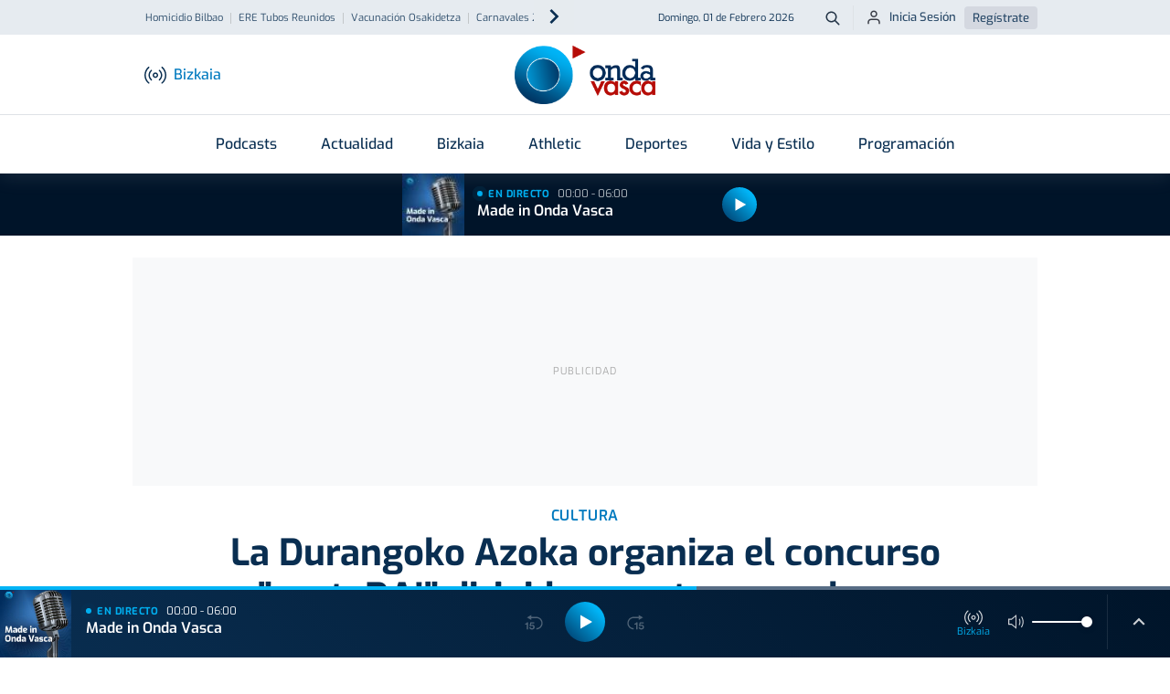

--- FILE ---
content_type: text/html; charset=utf-8
request_url: https://www.google.com/recaptcha/api2/aframe
body_size: 267
content:
<!DOCTYPE HTML><html><head><meta http-equiv="content-type" content="text/html; charset=UTF-8"></head><body><script nonce="IiJUCsbqlAEQFAtlDXeI8Q">/** Anti-fraud and anti-abuse applications only. See google.com/recaptcha */ try{var clients={'sodar':'https://pagead2.googlesyndication.com/pagead/sodar?'};window.addEventListener("message",function(a){try{if(a.source===window.parent){var b=JSON.parse(a.data);var c=clients[b['id']];if(c){var d=document.createElement('img');d.src=c+b['params']+'&rc='+(localStorage.getItem("rc::a")?sessionStorage.getItem("rc::b"):"");window.document.body.appendChild(d);sessionStorage.setItem("rc::e",parseInt(sessionStorage.getItem("rc::e")||0)+1);localStorage.setItem("rc::h",'1769913260585');}}}catch(b){}});window.parent.postMessage("_grecaptcha_ready", "*");}catch(b){}</script></body></html>